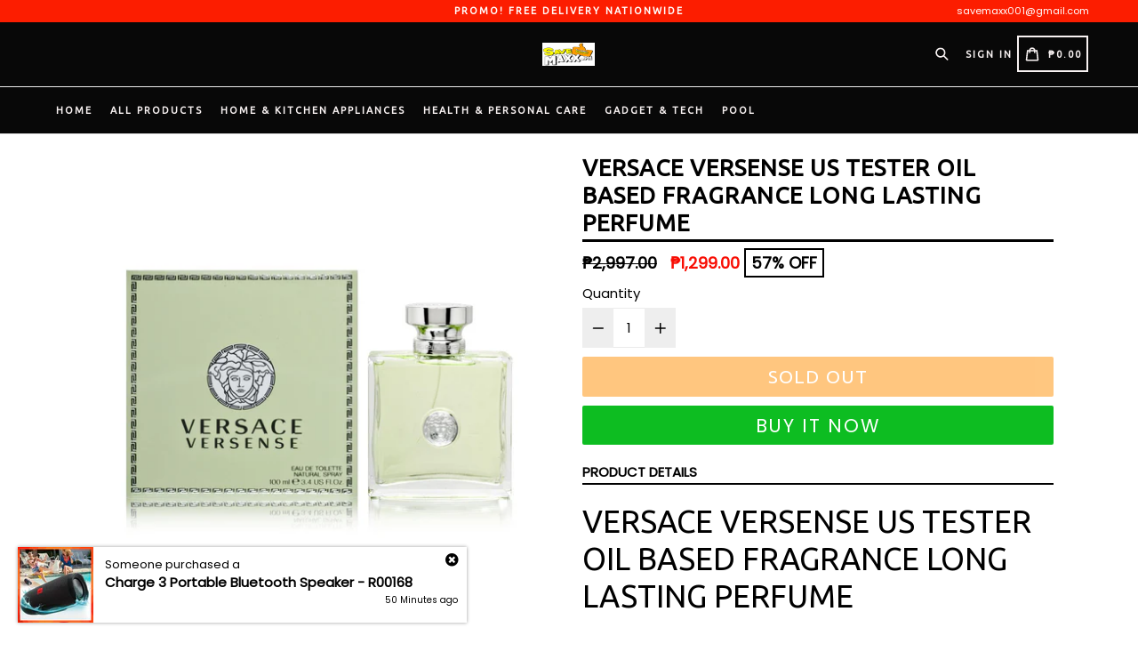

--- FILE ---
content_type: text/css
request_url: https://savemaxx.ph/cdn/shop/t/9/assets/typo-color.scss.css?v=132945244742218151201543197572
body_size: -494
content:
.site-nav__link--main,.site-nav__link.site-nav__child-link{font-size:11px;font-family:Ubuntu,HelveticaNeue,Helvetica Neue,sans-serif;font-weight:700;letter-spacing:2px;text-transform:uppercase}.mobile-nav__link,.mobile-nav__sublist-link{font-family:Ubuntu,HelveticaNeue,Helvetica Neue,sans-serif;font-weight:700;letter-spacing:2px}#desktop_currency .currency-picker,.right_side{font-size:11px;font-family:Ubuntu,HelveticaNeue,Helvetica Neue,sans-serif;font-weight:700;letter-spacing:2px;text-transform:uppercase}.head-crt-icon{font-size:11px;vertical-align:text-bottom}.imgsldover{font-size:50px;font-family:Ubuntu,HelveticaNeue,Helvetica Neue,sans-serif;font-weight:600;letter-spacing:2px;text-transform:uppercase}@media only screen and (max-width: 750px){.imgsldover{font-size:20px}}.imgsldover_sub{font-size:22px;font-family:Ubuntu,HelveticaNeue,Helvetica Neue,sans-serif;font-weight:400;letter-spacing:0px;text-transform:uppercase}@media only screen and (max-width: 750px){.imgsldover_sub{font-size:16px}}.title{font-size:26px;font-family:Ubuntu,HelveticaNeue,Helvetica Neue,sans-serif;font-weight:600;letter-spacing:0px;text-transform:uppercase}.heading{font-size:26px;font-family:Ubuntu,HelveticaNeue,Helvetica Neue,sans-serif;font-weight:600;letter-spacing:1px;text-transform:uppercase}.heading_with_nosize{font-family:Ubuntu,HelveticaNeue,Helvetica Neue,sans-serif;font-weight:600;text-transform:uppercase}.subheading{font-size:16px;font-family:Poppins;font-weight:400;letter-spacing:0px;text-transform:none}.info_title{font-family:Poppins}
/*# sourceMappingURL=/cdn/shop/t/9/assets/typo-color.scss.css.map?v=132945244742218151201543197572 */
